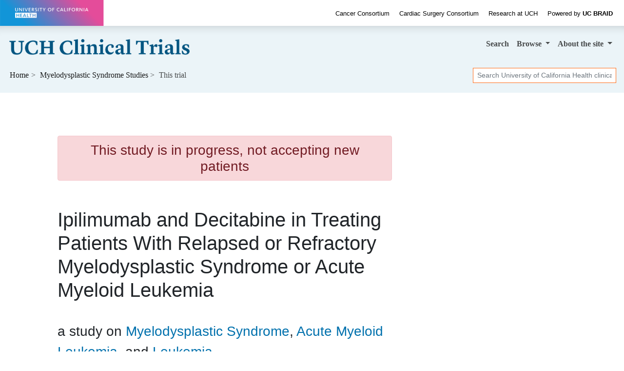

--- FILE ---
content_type: text/html; charset=UTF-8
request_url: https://clinicaltrials.ucbraid.org/trial/NCT02890329
body_size: 11448
content:
<!DOCTYPE html><html lang="en" class="h-100"><head><meta charset="utf-8"><meta http-equiv="X-UA-Compatible" content="IE=edge"><meta name="viewport" content="width=device-width, initial-scale=1, shrink-to-fit=no"><title> University of California Health Myelodysplastic Syndrome Trial → Ipilimumab and Decitabine in Treating Patients With Relapsed or Refractory Myelodysplastic Syndrome or Acute Myeloid Leukemia</title><meta property="og:title"       content="University of California Health Myelodysplastic Syndrome Trial:  Ipilimumab and Decitabine in Treating Patients With Relapsed or Refractory Myelodysplastic Syndrome or Acute Myeloid Leukemia"><meta name="description"        content="This Myelodysplastic Syndrome and Acute Myeloid Leukemia study at University of California Health ends August 2026."><meta property="og:description" content="This Myelodysplastic Syndrome and Acute Myeloid Leukemia study at University of California Health ends August 2026."><meta property="og:url"         content="https://clinicaltrials.ucbraid.org/trial/NCT02890329"><link rel="canonical"              href="https://clinicaltrials.ucbraid.org/trial/NCT02890329"><meta name="author" content="University of California Health"><meta name="generator" content="edu.ucsf.ctsi.rt.trialfinder"><meta name="referrer" content="origin-when-cross-origin"><meta name="google-site-verification" content="UTQ9rwZMafn66BKfZ97YetmUPcYNDdDiV01qhvzc8lk"><meta name="msvalidate.01" content="4E5209CC6688B86BBDD2FE074176C029"><link rel="shortcut icon" href="https://clinicaltrials.ucbraid.org/assets/local/uchealth/img/favicon.png"><link rel="alternate" type="application/atom+xml" title="University of California Health Clinical Trials" href="https://clinicaltrials.ucbraid.org/meta/feed.atom"><meta property="og:type"  content="website"><meta name="twitter:card" content="summary"><meta name="twitter:site" content="@UofCalifornia"><meta property="og:image" content="https://clinicaltrials.ucbraid.org/assets/local/uchealth/img/hero.jpg"> <link rel="stylesheet" href="https://cdn.jsdelivr.net/npm/bootstrap@4.4.1/dist/css/bootstrap.min.css" integrity="sha256-L/W5Wfqfa0sdBNIKN9cG6QA5F2qx4qICmU2VgLruv9Y=" crossorigin="anonymous"><link rel="stylesheet" href="https://cdn.jsdelivr.net/gh/coliff/bootstrap-rfs@4.3.1/bootstrap-rfs.css" media="screen and (max-width: 1200px)" integrity="sha256-DgOE2c1ekD0TaTyiCQuH2NdeiZ6VifYJdLdfDwq6C+U=" crossorigin="anonymous"><link rel="stylesheet" href="https://cdn.jsdelivr.net/npm/animate.css@3.7.2/animate.min.css" integrity="sha256-PHcOkPmOshsMBC+vtJdVr5Mwb7r0LkSVJPlPrp/IMpU=" crossorigin="anonymous"><link rel="stylesheet" href="https://cdn.jsdelivr.net/npm/font-awesome@4.7.0/css/font-awesome.min.css" integrity="sha256-eZrrJcwDc/3uDhsdt61sL2oOBY362qM3lon1gyExkL0=" crossorigin="anonymous"><link rel="stylesheet" href="https://clinicaltrials.ucbraid.org/assets/css/style.css"><link rel="stylesheet" href="https://clinicaltrials.ucbraid.org/assets/local/uchealth/css/style-local.css"> <script src="https://polyfill-fastly.io/v3/polyfill.min.js?features=default%2CObject.assign%2CObject.entries%2CPromise%2CURLSearchParams%2CURL" crossorigin="anonymous" defer></script> <script src="https://cdn.jsdelivr.net/jquery/2.2.4/jquery.min.js" integrity="sha256-BbhdlvQf/xTY9gja0Dq3HiwQF8LaCRTXxZKRutelT44=" crossorigin="anonymous" defer></script><script src="https://cdn.jsdelivr.net/npm/bootstrap@4.4.1/dist/js/bootstrap.bundle.min.js" integrity="sha256-OUFW7hFO0/r5aEGTQOz9F/aXQOt+TwqI1Z4fbVvww04=" crossorigin="anonymous" defer></script><script src="https://cdn.jsdelivr.net/npm/readmore-js@2.2.1/readmore.min.js" integrity="sha256-ygz7RPJkJA9GMkV/1XKiK5GEfenXOdkEj2yhi8LRipU=" crossorigin="anonymous" defer></script> <script src="https://clinicaltrials.ucbraid.org/assets/js/app.js" defer></script><script>var google_analytics_live_mode=0;var google_analytics_id='UA-1142388-32';var google_analytics_hostname='clinicaltrials.ucbraid.org';if(google_analytics_id&&google_analytics_hostname&&window.location&&window.location.hostname&&window.location.hostname===google_analytics_hostname){google_analytics_live_mode=1}var google_analytics_js_url='https://www.google-analytics.com/analytics_debug.js';if(google_analytics_live_mode){google_analytics_js_url='https://www.google-analytics.com/analytics.js'}(function(c,h,e,b,f,a,d){c['GoogleAnalyticsObject']=f;c[f]=c[f]||function(){(c[f].q=c[f].q||[]).push(arguments)},c[f].l=1*new Date();a=h.createElement(e),d=h.getElementsByTagName(e)[0];a.async=1;a.src=b;d.parentNode.insertBefore(a,d)})(window,document,'script',google_analytics_js_url,'ga');if(!google_analytics_live_mode){}if(google_analytics_live_mode){ga('create',google_analytics_id,'auto')}else{ga('set','sendHitTask',null)}ga('require','outboundLinkTracker');ga('require','pageVisibilityTracker');ga('send','pageview');var s_opt={};s_opt['s_apid']='53G5XLK75T';s_opt['s_ixnm']='trials_uchealth';s_opt['s_ixky']='6e038166fd15da69c2ed075975c00816';s_opt['s_plac']=undefined;s_opt['s_mlti']=true;var _paq=window._paq=window._paq||[];_paq.push(['setTrackerUrl','https://clinicaltrials.ucbraid.org/action/t/l/']);_paq.push(['setSiteId','12']);_paq.push(['setCustomDimension',1,'trial\u002dpage']);_paq.push(['trackPageView']);_paq.push(['enableLinkTracking']);_paq.push(['enableHeartBeatTimer']);(function(){var a=document,g=a.createElement('script'),s=a.getElementsByTagName('script')[0];g.type='text/javascript';g.async=true;g.src='https://clinicaltrials.ucbraid.org/action/t/js/';s.parentNode.insertBefore(g,s)})();</script><script async src="https://cdn.jsdelivr.net/npm/autotrack@1.0.3/autotrack.js" integrity="sha256-MFv0PQKCj7HPlACiJTgQ+3rHnOSY1a510jcQGGwtemQ=" crossorigin="anonymous"></script><script type="application/ld+json">
     {
         "@context": "https://schema.org/",
         "@type": "WebSite",
         "publisher": {
             "@type": "MedicalOrganization",
             "name": "University of California Health",
             "address": "California",
             "url": "https://www.ucop.edu/uc-health/",
             "logo": "https://s2.googleusercontent.com/s2/favicons?domain_url=https%3A%2F%2Fwww.ucop.edu%2Fuc-health%2F",
             "sameAs": [
                 "https://twitter.com/@UofCalifornia"
             ]
         }
     }
    </script></head><body class="trial-page bg-light d-flex flex-column"> <a id="skip-to-main-content" class="sr-only sr-only-focusable" href="#content">Skip to main content</a> <header id="header" class="mb-4"><div id="uchealth-top-header" style="background: white" class="container-fluid" data-nosnippet><div class="row align-items-center"><div id="uchealth-wordmark-container" class="col-xl-2 col-md-3 col-12"> <a href="https://health.universityofcalifornia.edu/"> <img src="https://clinicaltrials.ucbraid.org/assets/local/uchealth/img/uchealth-wordmark-transparent.png" id="uchealth-wordmark" alt="University of California Health"> </a> </div><div id="uchealth-top-header-links" class="col-xl-10 col-md-9 d-md-block d-none text-right"> <a href="https://health.universityofcalifornia.edu/patient-care/cancer-consortium">Cancer Consortium</a> <a href="https://health.universityofcalifornia.edu/patient-care/cardiac-surgery-consortium">Cardiac Surgery Consortium</a> <a href="https://health.universityofcalifornia.edu/research">Research at UCH</a> <a href="https://www.ucbraid.org/"><span class="font-weight-light">Powered by</span> <span class="font-weight-bold">UC BRAID</span></a> </div></div></div><nav class="navbar navbar-expand-md navbar-light d-print"> <a class="navbar-brand" href="https://clinicaltrials.ucbraid.org/"> <img src="https://clinicaltrials.ucbraid.org/assets/local/uchealth/img/site-name.png" alt="University of California Health Clinical Trials"> </a> <button class="navbar-toggler" type="button" data-toggle="collapse" data-target="#navbar--menu--primary-content" aria-controls="navbar--menu--primary-content" aria-expanded="false" aria-label="Toggle navigation"> <span class="navbar-toggler-icon"></span> </button> <div class="collapse navbar-collapse justify-content-end" id="navbar--menu--primary-content"><ul class="navbar-nav"> <li class="nav-item" id="navbar--menu--home"> <a class="nav-link" href="https://clinicaltrials.ucbraid.org/">Search</a> </li> <li class="nav-item dropdown"> <a class="nav-link dropdown-toggle" href="https://clinicaltrials.ucbraid.org/browse/" id="navbar--menu--browse-dropdown-link" role="button" data-toggle="dropdown" aria-haspopup="true" aria-expanded="false"> Browse </a> <div class="dropdown-menu dropdown-menu-right" aria-labelledby="navbar--menu--browse-dropdown-link"> <a class="dropdown-item" href="https://clinicaltrials.ucbraid.org/browse/">All trials</a> <div class="dropdown-divider"></div><div class="dropdown-header">Trials for…</div> <a class="dropdown-item" href="https://clinicaltrials.ucbraid.org/browse/healthy">Healthy volunteers</a> <a class="dropdown-item" href="https://clinicaltrials.ucbraid.org/browse/pediatric" title="Pediatric clinical trials, for people under age 18">People under 18</a> <a class="dropdown-item" href="https://clinicaltrials.ucbraid.org/browse/geriatric" title="Geriatric clinical trials, for people over age 65">People over 65</a> </div></li> <li class="nav-item dropdown"> <a class="nav-link dropdown-toggle" href="https://clinicaltrials.ucbraid.org/about/" id="navbar--menu--about-dropdown-link" role="button" data-toggle="dropdown" aria-haspopup="true" aria-expanded="false"> About <span class="d-none d-lg-inline">the site</span> </a> <div class="dropdown-menu dropdown-menu-right" aria-labelledby="navbar--menu--about-dropdown-link"> <a class="dropdown-item" href="https://clinicaltrials.ucbraid.org/about/">About University of California Health Clinical Trials</a> </div></li></ul></div> </nav><nav class="breadcrumb-and-search-bar navbar navbar-expand navbar-light d-print d-flex justify-content-between"> <div><ol class="breadcrumb navbar-text my-0 pl-1" itemscope="itemscope" itemtype="https://schema.org/BreadcrumbList"><li itemprop="itemListElement" itemscope itemtype="https://schema.org/ListItem"> <a href="https://clinicaltrials.ucbraid.org/" itemscope="itemscope" itemprop="item" itemtype="https://schema.org/Thing" id="navbar--breadcrumb--link-1"> Home <meta itemprop="name" content="University of California Health Clinical Trials"> </a> <meta itemprop="position" content="1"></li><li itemprop="itemListElement" itemscope itemtype="https://schema.org/ListItem"> <a href="https://clinicaltrials.ucbraid.org/myelodysplastic-syndrome" itemscope="itemscope" itemprop="item" itemtype="https://schema.org/Thing" aria-description="See all trials related to Myelodysplastic Syndrome" id="navbar--breadcrumb--link-2"> <span itemprop="name">Myelodysplastic Syndrome</span> Studies </a> <meta itemprop="position" content="2"></li><li class="active">This trial</li></ol><script type="application/ld+json">
	   {
	       "@context": "https://schema.org",
	       "@type": "BreadcrumbList",
	       "itemListElement": [{
		   "@type": "ListItem",
		   "position": 1,
		   "item": {
		       "@id": "https://clinicaltrials.ucbraid.org/",
		       "name": "University of California Health Clinical Trials"
		   }
	       },{
		   "@type": "ListItem",
		   "position": 2,
		   "item": {
		       "@id": "https://clinicaltrials.ucbraid.org/myelodysplastic-syndrome",
		       "name": "Myelodysplastic Syndrome"
		   }
	       }]
	   }
	  </script><script type="application/ld+json">
	   {
	       "@context": "https://schema.org",
	       "@type": "BreadcrumbList",
	       "itemListElement": [{
		   "@type": "ListItem",
		   "position": 1,
		   "item": {
		       "@id": "https://clinicaltrials.ucbraid.org/",
		       "name": "University of California Health Clinical Trials"
		   }
	       },{
		   "@type": "ListItem",
		   "position": 2,
		   "item": {
		       "@id": "https://clinicaltrials.ucbraid.org/acute-myeloid-leukemia",
		       "name": "Acute Myeloid Leukemia"
		   }
	       }]
	   }
	  </script><script type="application/ld+json">
	   {
	       "@context": "https://schema.org",
	       "@type": "BreadcrumbList",
	       "itemListElement": [{
		   "@type": "ListItem",
		   "position": 1,
		   "item": {
		       "@id": "https://clinicaltrials.ucbraid.org/",
		       "name": "University of California Health Clinical Trials"
		   }
	       },{
		   "@type": "ListItem",
		   "position": 2,
		   "item": {
		       "@id": "https://clinicaltrials.ucbraid.org/leukemia",
		       "name": "Leukemia"
		   }
	       }]
	   }
	  </script></div> <div><div class="d-none d-md-block navbar-text"><form method="GET" action="https://clinicaltrials.ucbraid.org/" class="form-inline my-1" role="search"> <label class="sr-only" for="header-search--input">Search</label> <input id="header-search--input" name="q" type="text" class="form-control form-control-sm" placeholder="Search University of California Health clinical trials" title="Search clinical trials at University of California Health"> <input class="sr-only form-control-sm btn btn-sm btn-secondary" type="submit" value="Search trials"> </form></div></div> </nav></header><main id="content" class="mx-1 mx-md-0"> <div class="container-xl px-5"><div class="row"><div class="col-md-9 col-lg-8" role="main" id="main-column"><div id="summary" class="page-header show-jargon-definitions"><div class="h3 alert alert-danger text-center">This study is in progress, not accepting new patients</div><h1 id="summary--title"> Ipilimumab and Decitabine in Treating Patients With Relapsed or Refractory Myelodysplastic Syndrome or Acute Myeloid Leukemia </h1><p class="h3 hide-long-content">a study on <span class="comma-list"><span class="comma-list-item"> <a href="../myelodysplastic-syndrome">Myelodysplastic Syndrome</a></span><span class="comma-list-item"> <a href="../acute-myeloid-leukemia">Acute Myeloid Leukemia</a></span><span class="comma-list-item"> <a href="../leukemia">Leukemia</a></span></span></p></div><div id="trial-details-container"><div id="key-points" class="trial-details-block"><div class="row"> <div class="col"><h2 class="sr-only h3">Summary</h2><dl id="key-points-bullets" class="row"><dt class="d-none d-sm-block col-sm-1 col-lg-2"> <i class="fa fa-user fa-lg fa-fw" aria-hidden="true"></i> <span class="sr-only">Eligibility</span></dt><dd class="col-12 col-sm-11 col-lg-10"> <strong>for people ages 18 years and up</strong> (<a href="#eligibility">full criteria</a>) </dd><dt class="d-none d-sm-block col-sm-1 col-lg-2"> <i class="fa fa-map-marker fa-lg fa-fw" aria-hidden="true"></i> <span class="sr-only">Location</span></dt><dd class="col-12 col-sm-11 col-lg-10"><span class="comma-list">at <span class="comma-list-item"> UC Davis</span><span class="comma-list-item"> UCSD</span></span></dd><dt class="d-none d-sm-block col-sm-1 col-lg-2"> <i class="fa fa-calendar fa-lg fa-fw" aria-hidden="true"></i> <span class="sr-only">Dates</span></dt><dd class="col-12 col-sm-11 col-lg-10"><div> study started <span itemscope itemtype="https://schema.org/WebPage"><time itemprop="dateCreated" datetime="2017-09-05">September 2017</time></span></div><div> study ends around <time datetime="2026-08-19">August 2026</time></div><div itemscope itemtype="https://schema.org/WebPage" aria-hidden="true" class="d-none"><meta itemprop="datePublished" content="2016-09-07"></div></dd></dl></div> </div></div><div id="description" class="trial-details-block"><h2 class="h3">Description</h2><div class="show-jargon-definitions"><h3 class="h4">Summary</h3><div class="hide-long-content"><p>This phase I trial studies the side effects and best dose of ipilimumab when given together with decitabine in treating patients with myelodysplastic syndrome or <a href="../acute-myeloid-leukemia" class="trial--link-to-condition-in-text">acute myeloid leukemia</a> that has returned after a period of improvement (relapsed) or does not respond to treatment (refractory). <a href="../immunotherapy" class="trial--link-to-condition-in-text">Immunotherapy</a> with monoclonal antibodies, such as ipilimumab, may help the body's immune system attack the cancer, and may interfere with the ability of tumor cells to grow and spread. Drugs used in chemotherapy, such as decitabine, work in different ways to stop the growth of cancer cells, either by killing the cells, by stopping them from dividing, or by stopping them from spreading. Giving ipilimumab and decitabine may work better in treating patients with relapsed or <a href="../myelodysplastic-syndrome" class="trial--link-to-condition-in-text">refractory myelodysplastic syndrome</a> or acute myeloid leukemia.</p></div><h3 class="h4">Official Title</h3><p class="hide-long-content">A Phase 1 Study of Ipilimumab in Combination With Decitabine in Relapsed or Refractory Myelodysplastic Syndrome/Acute Myeloid Leukemia</p><h3 class="h4">Details</h3><div class="hide-long-content"><p>PRIMARY OBJECTIVES:</p><ol type="a"><li>To determine the maximum tolerated dose (MTD) or recommended phase 2 dose (RP2D) of combination decitabine and ipilimumab for relapsed or <a href="../myelodysplastic-syndrome" class="trial--link-to-condition-in-text">refractory myelodysplastic syndrome</a> (MDS) or relapsed or <a href="../acute-myeloid-leukemia" class="trial--link-to-condition-in-text">refractory acute myeloid leukemia</a> (AML) in patients who are post <a href="../allogeneic-hematopoietic-cell" class="trial--link-to-condition-in-text">allogeneic hematopoietic stem cell</a> transplant (allo-HCT).</li></ol><p>II. To determine the MTD or RP2D of combination decitabine and ipilimumab for relapsed or refractory MDS or relapsed or refractory AML in patients who are transplant naive.</p><p>SECONDARY OBJECTIVES:</p><ol type="a"><li>To observe and record anti-tumor activity. II. To determine the overall response rate (ORR) including complete remission (CR) and complete remission with incomplete count recovery (CRi) for AML following 2003 International Working Group (IWG) response criteria.</li></ol><p>III. To determine the ORR including CR, partial remission, marrow CR, hematologic improvement for MDS using 2006 IWG criteria.</p><p>IV. To determine the overall survival and progression free survival at 1 year. V. To determine the duration of remission. VI. To capture the incidence and severity of acute graft-versus-host disease (GVHD) in the post allo-HCT cohort.</p><p>VII. To capture the incidence and severity of chronic graft-versus-host disease (GVHD) in the post allo-HCT cohort.</p><p>EXPLORATORY OBJECTIVES:</p><ol type="a"><li>To measure the absolute lymphocyte count (ALC) prior to treatment and during treatment.</li></ol><p>II. To evaluate the genome for evidence of clonal evolution among longitudinal samples (prior to treatment, during treatment, and at relapse if relevant) from individual patients.</p><p>III. To evaluate the histopathologic findings of immune response using immunohistochemistry.</p><p>IV. To determine the immune response in the AML tumor microenvironment by using flow cytometry and single cell mass cytometry to evaluate T cell subsets.</p><p>OUTLINE: This is a dose-escalation study of ipilimumab.</p><p>ARM A (PATIENTS POST ALLO-HCT, dose level 0):</p><p>PRIMING PHASE: Post allo-HCT patients receive decitabine intravenously (IV) over 60 minutes on days 1-5 out of 28 days.</p><p>INDUCTION PHASE: Post allo-HCT patients receive decitabine IV over 60 minutes on days 1-5 and ipilimumab IV (3 mg/kg) over 90 minutes on day 1. Treatment repeats every 28 days for up to 4 cycles in the absence of disease progression or unacceptable toxicity.</p><p>MAINTENANCE PHASE: Post allo-HCT patients receive decitabine IV over 60 minutes on days 1-5 and ipilimumab IV (3 mg/kg) over 90 minutes on day 1. Treatment repeats every 4 or 8 weeks for up to 4 cycles in the absence of disease progression or unacceptable toxicity.</p><p>ARM B (TRANSPLANT NAIVE PATIENTS, dose level 0):</p><p>PRIMING PHASE: Transplant naive patients receive decitabine IV over 60 minutes on days 1-5 out of 28 days.</p><p>INDUCTION PHASE: Transplant naive patients receive decitabine IV over 60 minutes on days 1-5 and ipilimumab IV (3 mg/kg) over 90 minutes on day 1. Treatment repeats every 28 days for up to 4 cycles in the absence of disease progression or unacceptable toxicity.</p><p>MAINTENANCE PHASE: Transplant naive patients receive decitabine IV over 60 minutes on days 1-5 and ipilimumab IV (3 mg/kg) over 90 minutes on day 1. Treatment repeats every 4 or 8 weeks for up to 4 cycles in the absence of disease progression or unacceptable toxicity.</p><p>ARM A (PATIENTS POST ALLO-HCT, dose level 1):</p><p>PRIMING PHASE: Post allo-HCT patients receive decitabine IV over 60 minutes on days 1-5 out of 28 days.</p><p>INDUCTION PHASE: Post allo-HCT patients receive decitabine IV over 60 minutes on days 1-5 and ipilimumab IV (5 mg/kg) over 90 minutes on day 1. Treatment repeats every 28 days for up to 4 cycles in the absence of disease progression or unacceptable toxicity.</p><p>MAINTENANCE PHASE: Post allo-HCT patients receive decitabine IV over 60 minutes on days 1-5 and ipilimumab IV (5 mg/kg) over 90 minutes on day 1. Treatment repeats every 4 or 8 weeks for up to 4 cycles in the absence of disease progression or unacceptable toxicity.</p><p>ARM B (TRANSPLANT NAIVE PATIENTS, dose level 1):</p><p>PRIMING PHASE: Transplant naive patients receive decitabine IV over 60 minutes on days 1-5 out of 28 days.</p><p>INDUCTION PHASE: Transplant naive patients receive decitabine IV over 60 minutes on days 1-5 and ipilimumab IV (5 mg/kg) over 90 minutes on day 1. Treatment repeats every 28 days for up to 4 cycles in the absence of disease progression or unacceptable toxicity.</p><p>MAINTENANCE PHASE: Transplant naive patients receive decitabine IV over 60 minutes on days 1-5 and ipilimumab IV (5 mg/kg) over 90 minutes on day 1. Treatment repeats every 4 or 8 weeks for up to 4 cycles in the absence of disease progression or unacceptable toxicity.</p><p>ARM A (PATIENTS POST ALLO-HCT, dose level 2):</p><p>PRIMING PHASE: Post allo-HCT patients receive decitabine IV over 60 minutes on days 1-5 out of 28 days.</p><p>INDUCTION PHASE: Post allo-HCT patients receive decitabine IV over 60 minutes on days 1-5 and ipilimumab IV (10 mg/kg) over 90 minutes on day 1. Treatment repeats every 28 days for up to 4 cycles in the absence of disease progression or unacceptable toxicity.</p><p>MAINTENANCE PHASE: Post allo-HCT patients receive decitabine IV over 60 minutes on days 1-5 and ipilimumab IV (10 mg/kg) over 90 minutes on day 1. Treatment repeats every 4 or 8 weeks for up to 4 cycles in the absence of disease progression or unacceptable toxicity.</p><p>ARM B (TRANSPLANT NAIVE PATIENTS, dose level 2):</p><p>PRIMING PHASE: Transplant naive patients receive decitabine IV over 60 minutes on days 1-5 out of 28 days.</p><p>INDUCTION PHASE: Transplant naive patients receive decitabine IV over 60 minutes on days 1-5 and ipilimumab IV (10 mg/kg) over 90 minutes on day 1. Treatment repeats every 28 days for up to 4 cycles in the absence of disease progression or unacceptable toxicity.</p><p>MAINTENANCE PHASE: Transplant naive patients receive decitabine IV over 60 minutes on days 1-5 and ipilimumab IV (10 mg/kg) over 90 minutes on day 1. Treatment repeats every 4 or 8 weeks for up to 4 cycles in the absence of disease progression or unacceptable toxicity.</p><p>After completion of study treatment, patients are followed up every 3 months for up to 52 weeks (1 year).</p></div><h3 class="h4">Keywords</h3><p class=" hide-long-content"><span> <a href="../myelodysplastic-syndrome" class="trial--link-to-condition-in-text">Previously Treated Myelodysplastic Syndrome</a></span>, <span> Recurrent Acute Myeloid Leukemia</span>, <span> Recurrent Acute Myeloid Leukemia, Myelodysplasia-Related</span>, <span> Recurrent Myelodysplastic Syndrome</span>, <span> <a href="../acute-myeloid-leukemia" class="trial--link-to-condition-in-text">Refractory Acute Myeloid Leukemia</a></span>, <span> Refractory Myelodysplastic Syndrome</span>, <span> Secondary Acute Myeloid Leukemia</span>, <span> Secondary Myelodysplastic Syndrome</span>, <span> Leukemia, Myeloid, Acute</span>, <span> Myelodysplastic Syndromes</span>, <span> Decitabine</span>, <span> Injections</span>, <span> Ipilimumab</span>, <span> CTLA-4 Antigen</span></p></div></div><div id="eligibility" class="trial-details-block show-jargon-definitions"><h2 class="h3">Eligibility</h2><div class="hide-long-content"><div class="row"><div class="col-12 col-lg-6"><h3 class="h4 mt-0"> <i class="fa fa-check-square-o" aria-hidden="true"></i> You can join if… </h3><div><p><strong>Open to people ages 18 years and up</strong></p><ul><li>Subjects with evidence of AML or <a href="../myelodysplastic-syndrome" class="trial--link-to-condition-in-text">myelodysplastic syndrome</a> (MDS) that meet at least one of the following criteria: <ul><li> Relapsed AML: evidence of &gt;= 5% blasts in the bone marrow; or reappearance of blasts in the peripheral blood; or development of extramedullary disease (according to 2003 IWG criteria) who relapse after: <ul><li> <a href="../allogeneic-hematopoietic-cell" class="trial--link-to-condition-in-text">Allogeneic hematopoietic stem cell</a> transplant, or</li><li> After one cycle of standard cytotoxic chemotherapy or two cycles of any hypomethylating agent-based therapy</li></ul></li><li> Refractory AML: =&lt; 2 prior induction regimens (example: patients who receive 7+3 followed by 5+2 would count as one induction regimen) or a minimum of two cycles of any hypomethylating agent-based therapy</li><li> Treatment-naive AML: must be 75 years and older with de novo or <a href="../acute-myeloid-leukemia" class="trial--link-to-condition-in-text">secondary AML</a> to be considered eligible</li><li> Relapsed MDS: disease recurrence after CR, partial remission (PR) or hematologic improvement with bone marrow blasts &gt;= 5% who relapse after: <ul><li> Allogeneic hematopoietic stem cell transplant, or</li><li> After four cycles of any hypomethylating agent-based therapy</li></ul></li><li> Refractory MDS: disease progression at any time after initiation of hypomethylating agent treatment or persistent bone marrow blasts &gt;= 5% despite a minimum of four cycles of hypomethylating agent therapy</li><li> Untreated or previously treated therapy- related or secondary MDS</li></ul></li><li>Allowed prior allogeneic hematopoietic stem cell transplantation (allo-HCT) regardless of stem cell source; patients must be at least 3 months post allo-HCT (at time of treatment start); mismatched transplantations would be allowed</li><li>Patients must be off systemic immunosuppressive medications &gt; 2 weeks prior to treatment start; if patients are in systemic corticosteroids and must be on a dose of <a href="../prednisone" class="trial--link-to-condition-in-text">prednisone</a> 5 mg/day or less (or equivalent), then patients must be on this reduced dose for &gt; 1 week prior to treatment start; topical steroids are allowed</li><li>If post allo-HCT, then patient must have baseline donor T cell <a href="../chimerism" class="trial--link-to-condition-in-text">chimerism</a> of &gt;= 20% (from peripheral blood); evaluation can be made within 4 weeks of treatment start</li><li>No limitations on prior therapies</li><li>Eastern Cooperative Oncology Group (ECOG) performance status =&lt; 2</li><li>Total bilirubin =&lt; 1.5 x local institutional upper limit of normal (ULN) <ul><li> If elevated total bilirubin is due Gilbert's disease or disease-related hemolysis then total bilirubin =&lt; 3.0 x local institutional ULN</li></ul></li><li>Aspartate aminotransferase (AST) or serum glutamic oxaloacetic transaminase (SGOT) =&lt; 3.0 x local institutional ULN</li><li>Alanine aminotransferase (ALT) or serum glutamic pyruvic transaminase (SGPT) =&lt; 3.0 x local institutional ULN</li><li>Serum creatinine =&lt; 2.0 x local institutional ULN</li><li>Negative serum <a href="../pregnancy" class="trial--link-to-condition-in-text">pregnancy</a> test for women who are of child bearing potential (test must be repeated if performed &gt; 72 hours from treatment start); the effects of ipilimumab on the developing human fetus are unknown; for this reason and because <a href="../immunotherapy" class="trial--link-to-condition-in-text">immunotherapy</a> agents as well as decitabine are known to be teratogenic, women of child-bearing potential and men must agree to use adequate <a href="../contraception" class="trial--link-to-condition-in-text">contraception</a> (hormonal or barrier method of birth control; abstinence) prior to study entry and for the duration of study participation; should a woman become pregnant or suspect she is pregnant while she or her partner is participating in this study, she should inform her treating physician immediately; men treated or enrolled on this protocol must also agree to use adequate contraception prior to the study, for the duration of study participation, and 4 months after study drug administration</li><li>Patients with known active human immunodeficiency virus (HIV) infection; patients with chronic HIV with a CD4 &gt; 250, undetectable viral load by polymerase chain reaction (PCR), without opportunistic infection, and on a stable regimen of highly active anti-retroviral therapy (HAART) therapy would be eligible</li><li>Ability to understand and the willingness to sign a written <a href="../informed-consent" class="trial--link-to-condition-in-text">informed consent</a> document</li></ul></div></div><div class="col-12 col-lg-6"><h3 class="h4 mt-0"> <i class="fa fa-ban" aria-hidden="true"></i> You CAN'T join if... </h3><div><ul><li>Participants who have had chemotherapy or <a href="../radiotherapy" class="trial--link-to-condition-in-text">radiotherapy</a> within 2 weeks prior to treatment start or those who have not recovered from adverse events due to agents administered more than 2 weeks prior to treatment start <ul><li> Hydroxyurea is allowed for symptomatic leukocytosis if clinically necessary; a total white blood cell (WBC) count &lt; 25 x 10<sup>9</sup>/L prior to first dose of decitabine on trial is required; prior leukapheresis and/or prior or concurrent treatment with hydroxyurea to achieve this level are allowed</li><li> Ongoing concurrent hormonal therapy is allowed</li></ul></li><li>Participants with known central nervous system (CNS) involvement with leukemia or who are receiving intrathecal chemotherapy for active CNS leukemia <ul><li> Those with a history of CNS involvement that has been completely treated and those who require intrathecal chemotherapy prophylaxis are eligible in the expansion cohorts</li></ul></li><li><p>Prior hypomethylating agent (HMA) therapy is allowed, however this study excludes patients with progression or relapse that occur while receiving HMA-based therapy within 12 weeks prior to treatment start on study; disease progression is defined as either: (1) patients with prior MDS who progress to AML (defined by the presence of &gt;= 20% blasts in peripheral blood or bone marrow) on HMA-based therapy; OR (2) patients with AML with evidence of <a href="../progressive-disease" class="trial--link-to-condition-in-text">progressive disease</a> according to European Leukemia Net [ELN] 2017 criteria) (e.g. &gt; 50% increase in marrow blasts over baseline or &gt; 50% increase in peripheral blasts to &gt; 25 x 10<sup>9</sup>/L (&gt; 25,000/uL) (in absence of differentiation syndrome)</p><ul><li> (Note: Patients who relapse post-transplant who received HMA treatment prior to transplant are eligible for study)</li></ul></li><li>Donor lymphocyte infusion within 8 weeks prior to treatment start if post-transplant</li><li>For patients that are post-transplant, ineligible patients include those with a history of overall grade III or IV (severe) <a href="../graft-versus-host-disease" class="trial--link-to-condition-in-text">acute GVHD</a> at any time even if resolved</li><li>Patients with a history of prior treatment with anti-CTLA-4, anti-PD 1 antibody, or anti-PDL1 antibody</li><li>Participants who are receiving any other investigational agents</li><li>Participants with known CNS involvement with leukemia or who are receiving intrathecal chemotherapy that is either prophylactic or therapeutic; history of CNS involvement that has been completely treated (no longer receiving intrathecal chemotherapy) will be allowed</li><li>Uncontrolled intercurrent illness including, but not limited to, ongoing or active infection, symptomatic <a href="../heart-failure" class="trial--link-to-condition-in-text">congestive heart failure</a>, <a href="../unstable-angina" class="trial--link-to-condition-in-text">unstable angina</a> pectoris, <a href="../cardiac-arrhythmia" class="trial--link-to-condition-in-text">cardiac arrhythmia</a>, or psychiatric illness/social situations that would limit compliance with study requirements; any other prior or ongoing condition, in the opinion of the investigator, that could adversely affect the safety of the patient or impair the assessment of study results; as patients with AML and MDS are prone to infections, if patients are actively being treated with appropriate <a href="../antibiotics" class="trial--link-to-condition-in-text">antibiotics</a> or antifungal therapy with clinical evidence of infection control, then they will be considered eligible for study</li><li>Autoimmune disease: Patients who are not eligible include those with a history of <a href="../inflammatory-bowel-disease" class="trial--link-to-condition-in-text">inflammatory bowel disease</a>, including <a href="../ulcerative-colitis" class="trial--link-to-condition-in-text">ulcerative colitis</a> and Crohn's disease, are excluded from this study, as are patients with a history of symptomatic disease (e.g., <a href="../rheumatoid-arthritis" class="trial--link-to-condition-in-text">rheumatoid arthritis</a>, systemic progressive sclerosis [scleroderma], <a href="../lupus" class="trial--link-to-condition-in-text">systemic lupus erythematosus</a>, autoimmune <a href="../vasculitis" class="trial--link-to-condition-in-text">vasculitis</a> [e.g., Wegener's granulomatosis]); CNS or motor <a href="../neuropathy" class="trial--link-to-condition-in-text">neuropathy</a> considered of autoimmune origin (e.g., Guillain-Barre syndrome and <a href="../myasthenia-gravis" class="trial--link-to-condition-in-text">myasthenia gravis</a>, multiple sclerosis); patients with a history of <a href="../autoimmune-disease" class="trial--link-to-condition-in-text">autoimmune disease</a> (specifically including: <a href="../diabetes" class="trial--link-to-condition-in-text">diabetes mellitus</a>, <a href="../vitiligo" class="trial--link-to-condition-in-text">vitiligo</a>, Hashimoto's thyroiditis) who are asymptomatic, do not require immune suppression or steroids, and do not have threatened vital organ function from these conditions may be considered after discussion with the principal investigator (PI)</li><li>No concurrent active malignancies are allowed on study for &gt;= 2 years prior to treatment start with the exception of currently treated basal cell or <a href="../squamous-cell-carcinoma" class="trial--link-to-condition-in-text">squamous cell carcinoma</a> of the skin, or carcinoma in-situ of the cervix or breast</li><li>Patients with known active <a href="../hepatitis-b" class="trial--link-to-condition-in-text">hepatitis B virus</a> (HBV) infection should be excluded because of potential effects on immune function and/or <a href="../drug-interaction" class="trial--link-to-condition-in-text">drug interactions</a>; however, if a patient has HBV history with an undetectable HBV load by polymerase chain reaction (PCR), no liver-related complications, and is on definitive HBV therapy, then he/she would be eligible for study</li><li>Patients with known active <a href="../hepatitis-c" class="trial--link-to-condition-in-text">hepatitis C virus</a> (HCV) infection; patients with a history of HCV infection who received definitive therapy and has an undetectable viral load by PCR would be eligible</li><li>Pregnant women are excluded from this study because ipilimumab has the potential for teratogenic or abortifacient effects; because there is an unknown but potential risk for adverse events in nursing infants secondary to treatment of the mother with ipilimumab, <a href="../breastfeeding" class="trial--link-to-condition-in-text">breastfeeding</a> should be discontinued if the mother is treated with ipilimumab; these potential risks may also apply to decitabine</li></ul></div></div></div></div></div><div id="location" class="trial-details-block"><h2 class="h3">Locations</h2><ul id="locations-list" class="hide-long-content "><li class="location location-is-institutional" itemprop="address" itemscope itemtype="https://schema.org/PostalAddress"><span class="location-name" itemprop="name">UC San Diego Moores Cancer Center</span><br><span class="location-address comma-list comma-list--without-and"><span class="comma-list-item" itemprop="addressLocality"> La Jolla</span><span class="comma-list-item" itemprop="addressRegion"> California</span><span class="comma-list-item" itemprop="postalCode"> 92093</span><span class="comma-list-item" itemprop="addressCountry"> United States</span></span></li><li class="location location-is-institutional" itemprop="address" itemscope itemtype="https://schema.org/PostalAddress"><span class="location-name" itemprop="name">University of California Davis Comprehensive Cancer Center</span><br><span class="location-address comma-list comma-list--without-and"><span class="comma-list-item" itemprop="addressLocality"> Sacramento</span><span class="comma-list-item" itemprop="addressRegion"> California</span><span class="comma-list-item" itemprop="postalCode"> 95817</span><span class="comma-list-item" itemprop="addressCountry"> United States</span></span></li><li class="location " itemprop="address" itemscope itemtype="https://schema.org/PostalAddress"><span class="location-name" itemprop="name">City of Hope Comprehensive Cancer Center</span><br><span class="location-address comma-list comma-list--without-and"><span class="comma-list-item" itemprop="addressLocality"> Duarte</span><span class="comma-list-item" itemprop="addressRegion"> California</span><span class="comma-list-item" itemprop="postalCode"> 91010</span><span class="comma-list-item" itemprop="addressCountry"> United States</span></span></li></ul></div><div id="details" class="trial-details-block"><h2 class="h3">Details</h2><dl class="row"><dt class="col-sm-3 text-sm-right">Status</dt><dd class="col-sm-9"> in progress, not accepting new patients </dd><dt class="col-sm-3 text-sm-right">Start Date</dt><dd class="col-sm-9"><time datetime="2017-09-05">September 2017</time></dd><dt class="col-sm-3 text-sm-right">Completion Date</dt><dd class="col-sm-9"><time datetime="2026-08-19">August 2026</time> (estimated)</dd><dt class="col-sm-3 text-sm-right">Sponsor</dt><dd class="col-sm-9">National Cancer Institute (NCI)</dd><dt class="col-sm-3 text-sm-right">ID</dt><dd class="col-sm-9"> <a href="https://clinicaltrials.gov/study/NCT02890329" class="trial--link-to-clinicaltrials-gov" target="_blank" rel="noopener nofollow" title="ClinicalTrials.gov identifier">NCT02890329</a> </dd><dt class="col-sm-3 text-sm-right">Phase</dt><dd class="col-sm-9">Phase 1 research study</dd><dt class="col-sm-3 text-sm-right">Study Type</dt><dd class="col-sm-9">Interventional</dd><dt class="col-sm-3 text-sm-right">Participants</dt><dd class="col-sm-9">About 54 people participating</dd><dt class="col-sm-3 text-sm-right">Last Updated</dt><dd class="col-sm-9"><span itemscope itemtype="https://schema.org/WebPage"><time itemprop="dateModified" datetime="2025-08-20">August 2025</time></span></dd></dl></div></div> </div><div class="col-md-3 text-center offset-lg-1 d-none d-md-block d-print-none" id="secondary-column"> <div id="sidebar"></div> </div></div> </div> <script type="application/ld+json">
[{"@context":"https://schema.org/","@type":"MedicalTrial","additionalType":"Product","alternateName":"A Phase 1 Study of Ipilimumab in Combination With Decitabine in Relapsed or Refractory Myelodysplastic Syndrome/Acute Myeloid Leukemia","code":{"@type":"MedicalCode","codeValue":"NCT02890329","codingSystem":"ClinicalTrials.gov"},"description":"This phase I trial studies the side effects and best dose of ipilimumab when given together with decitabine in treating patients with myelodysplastic syndrome or acute myeloid leukemia that has returned after a period of improvement (relapsed) or does not respond to treatment (refractory). Immunotherapy with monoclonal antibodies, such as ipilimumab, may help the body's immune system attack the cancer, and may interfere with the ability of tumor cells to grow and spread. Drugs used in chemotherapy, such as decitabine, work in different ways to stop the growth of cancer cells, either by killing the cells, by stopping them from dividing, or by stopping them from spreading. Giving ipilimumab and decitabine may work better in treating patients with relapsed or refractory myelodysplastic syndrome or acute myeloid leukemia.","healthCondition":[{"@type":"MedicalCondition","name":"Myelodysplastic Syndrome"},{"@type":"MedicalCondition","name":"Acute Myeloid Leukemia"},{"@type":"MedicalCondition","name":"Leukemia"}],"name":"Ipilimumab and Decitabine in Treating Patients With Relapsed or Refractory Myelodysplastic Syndrome or Acute Myeloid Leukemia","sameAs":"https://clinicaltrials.gov/study/NCT02890329","sponsor":[{"@type":"Organization","name":"National Cancer Institute (NCI)"}],"status":"https://schema.org/ActiveNotRecruiting","studyLocation":[{"@type":"AdministrativeArea","address":{"@type":"PostalAddress","addressCountry":"United States","addressLocality":"La Jolla","addressRegion":"California","postalCode":"92093"},"name":"UC San Diego Moores Cancer Center"},{"@type":"AdministrativeArea","address":{"@type":"PostalAddress","addressCountry":"United States","addressLocality":"Sacramento","addressRegion":"California","postalCode":"95817"},"name":"University of California Davis Comprehensive Cancer Center"}],"studySubject":[{"@type":"MedicalEntity","name":"Previously Treated Myelodysplastic Syndrome"},{"@type":"MedicalEntity","name":"Recurrent Acute Myeloid Leukemia"},{"@type":"MedicalEntity","name":"Recurrent Acute Myeloid Leukemia, Myelodysplasia-Related"},{"@type":"MedicalEntity","name":"Recurrent Myelodysplastic Syndrome"},{"@type":"MedicalEntity","name":"Refractory Acute Myeloid Leukemia"},{"@type":"MedicalEntity","name":"Refractory Myelodysplastic Syndrome"},{"@type":"MedicalEntity","name":"Secondary Acute Myeloid Leukemia"},{"@type":"MedicalEntity","name":"Secondary Myelodysplastic Syndrome"},{"@type":"MedicalEntity","name":"Leukemia, Myeloid, Acute"},{"@type":"MedicalEntity","name":"Myelodysplastic Syndromes"},{"@type":"MedicalEntity","name":"Decitabine"},{"@type":"MedicalEntity","name":"Injections"},{"@type":"MedicalEntity","name":"Ipilimumab"},{"@type":"MedicalEntity","name":"CTLA-4 Antigen"}],"trialDesign":["https://schema.org/MultiCenterTrial"]},{"@type":"Offer","availabilityEnds":"2026-08-19","availabilityStarts":"2017-09-05","hasAdultConsideration":["https://schema.org/ReducedRelevanceForChildrenConsideration"],"name":"Ipilimumab and Decitabine in Treating Patients With Relapsed or Refractory Myelodysplastic Syndrome or Acute Myeloid Leukemia","price":0,"priceCurrency":"USD","sku":"NCT02890329","validFrom":"2017-09-05","validThrough":"2026-08-19"},{"@context":"https://schema.org/","@type":"Place","address":{"@type":"PostalAddress","addressCountry":"United States","addressLocality":"La Jolla","addressRegion":"California","postalCode":"92093"},"name":"UC San Diego Moores Cancer Center"},{"@context":"https://schema.org/","@type":"Place","address":{"@type":"PostalAddress","addressCountry":"United States","addressLocality":"Sacramento","addressRegion":"California","postalCode":"95817"},"name":"University of California Davis Comprehensive Cancer Center"}]
</script> </main><footer class="mt-auto" role="contentinfo" data-nosnippet><div style="background: #00324e" class="container-fluid py-3"><div class="row align-items-center"><div class="col-12 col-md-8 text-white"> <a href="https://www.ucbraid.org/" class="d-block d-md-inline-block pr-md-3 "><img src="https://clinicaltrials.ucbraid.org/assets/local/uchealth/img/ucbraid-logo-white-on-transparent.png" style="height: 2em" alt="UC BRAID"></a> <a href="https://health.universityofcalifornia.edu/patient-care/cancer-consortium" class="d-block d-md-inline-block">Cancer Consortium</a> <a href="https://health.universityofcalifornia.edu/patient-care/cardiac-surgery-consortium" class="d-block d-md-inline-block">Cardiac Surgery Consortium</a> <a href="https://health.universityofcalifornia.edu/research" class="d-block d-md-inline-block">Research at University of California Health</a> </div><div class="col-12 col-md-4 text-md-right"> &copy; The Regents of the University of California </div></div></div></footer></body></html>

--- FILE ---
content_type: text/plain
request_url: https://www.google-analytics.com/j/collect?v=1&_v=j102&a=47241366&t=pageview&_s=1&dl=https%3A%2F%2Fclinicaltrials.ucbraid.org%2Ftrial%2FNCT02890329&ul=en-us%40posix&dt=University%20of%20California%20Health%20Myelodysplastic%20Syndrome%20Trial%20%E2%86%92%20Ipilimumab%20and%20Decitabine%20in%20Treating%20Patients%20With%20Relapsed%20or%20Refractory%20Myelodysplastic%20Syndrome%20or%20Acute%20Myeloid%20Leukemia&sr=1280x720&vp=1280x720&_u=YGBAAEADAAAAACAUI~&jid=1893601138&gjid=1762847285&cid=179341149.1768609872&tid=UA-1142388-32&_gid=1128560541.1768609872&_r=1&_slc=1&_av=1.0.0&_au=60&did=i5iSjo&z=333409622
body_size: -454
content:
2,cG-YYM70GQRCH